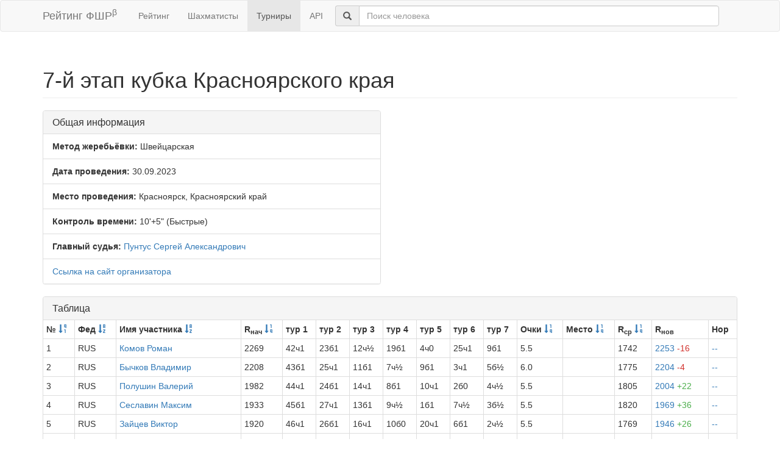

--- FILE ---
content_type: text/html; charset=utf-8
request_url: https://ratings.ruchess.ru/tournaments/152610
body_size: 9520
content:
<!DOCTYPE html>
<html>
<head>
  <title>7-й этап кубка Красноярского края | Рейтинг ФШР</title>
  <meta name="viewport" content="width=device-width, initial-scale=1.0">
  <script src="/assets/application-fcc530eb7d47d4ac5f28a283c7f4e3725306bbd8c3c77fabc110e84bb7d3eb84.js" debug="false"></script>
  <link rel="stylesheet" media="all" href="/assets/application-6c8c06e7db4781b2da805c1f99c7d494f0f6117293feface4fe38d70d363a981.css" />
</head>
<body>
  <script> (function (d, w, c) { (w[c] = w[c] || []).push(function() { try { w.yaCounter32641720 = new Ya.Metrika({ id:32641720, clickmap:true, trackLinks:true, accurateTrackBounce:true, webvisor:true }); } catch(e) { } }); var n = d.getElementsByTagName("script")[0], s = d.createElement("script"), f = function () { n.parentNode.insertBefore(s, n); }; s.type = "text/javascript"; s.async = true; s.src = "https://mc.yandex.ru/metrika/watch.js"; if (w.opera == "[object Opera]") { d.addEventListener("DOMContentLoaded", f, false); } else { f(); } })(document, window, "yandex_metrika_callbacks"); </script> <noscript><div><img src="https://mc.yandex.ru/watch/32641720" style="position:absolute; left:-9999px;" alt="" /></div></noscript>

<nav class="navbar navbar-default" role="navigation">
  <div class="container">
    <div class="navbar-header">
      <button type="button" class="navbar-toggle" data-toggle="collapse" data-target=".navbar-collapse">
        <span class="sr-only">Toggle navigation</span>
        <span class="icon-bar"></span>
        <span class="icon-bar"></span>
        <span class="icon-bar"></span>
      </button>
      <a href="/" class="navbar-brand">Рейтинг ФШР<sup>β</sup></a>
    </div>
    <div class="collapse navbar-collapse">
      <ul class="nav navbar-nav navbar-left" style="margin-left: 5px; margin-right: 5px;">
        <li><a href="/">Рейтинг</a></li>
        <li><a href="/people">Шахматисты</a></li>
        <li class="active"><a href="/tournaments">Турниры</a></li>
        <li><a href="/api">API</a></li>
      </ul>
      <div class="navbar-form">
        <div class="form-group" style="display:inline;">
          <div class="input-group" style="display:table;">
            <span class="input-group-addon" style="width:1%;"><span class="glyphicon glyphicon-search"></span></span>
            <input type="text" id="find-player" class="form-control" placeholder="Поиск человека">
          </div>
        </div>
      </div>
    </div>
  </div>
</nav>
<div class="container">
      <h1 class="page-header">7-й этап кубка Красноярского края</h1>
<div class="row">
  <div class="col-md-6">
    <div class="panel panel-default">
      <div class="panel-heading"><h3 class="panel-title">Общая информация</h3></div>
      <ul class="list-group">
            <li class="list-group-item"><strong>Метод жеребьёвки:</strong>
              Швейцарская
            </li>
        <li class="list-group-item">
          <strong>Дата проведения:</strong>
          30.09.2023
        </li>
          <li class="list-group-item">
            <strong>Место проведения:</strong> Красноярск, Красноярский край
          </li>
        <li class="list-group-item"><strong>Контроль времени:</strong> 10&#39;+5&quot;
          (Быстрые)
        </li>
        <li class="list-group-item"><strong>Главный судья:</strong> <a href="/people/219836">Пунтус Сергей Александрович</a></li>
            <li class="list-group-item"><a href="https://chesskrsk.ru/">Ссылка на сайт организатора</a></li>
      </ul>
    </div>
  </div>
</div>
<div class="row">
  <div class="col-md-12">
    <div class="panel panel-default">
      <div class="panel-heading">
        <h3 class="panel-title">Таблица</h3>
      </div>
      <table class="table table-bordered table-condensed"><thead><tr><th>№ <a href="/tournaments/152610?sdir=desc&amp;sort=start_num"><span class="glyphicon glyphicon-sort-by-order-alt" aria-hidden="true"></span></a></th><th>Фед <a href="/tournaments/152610?sort=federation"><span class="glyphicon glyphicon-sort-by-alphabet" aria-hidden="true"></span></a></th><th>Имя участника <a href="/tournaments/152610?sort=name"><span class="glyphicon glyphicon-sort-by-alphabet" aria-hidden="true"></span></a></th><th>R<sub>нач</sub> <a href="/tournaments/152610?sort=old_rating"><span class="glyphicon glyphicon-sort-by-order" aria-hidden="true"></span></a></th><th>тур 1</th><th>тур 2</th><th>тур 3</th><th>тур 4</th><th>тур 5</th><th>тур 6</th><th>тур 7</th><th>Очки <a href="/tournaments/152610?sort=score"><span class="glyphicon glyphicon-sort-by-order" aria-hidden="true"></span></a></th><th>Место <a href="/tournaments/152610?sort=place"><span class="glyphicon glyphicon-sort-by-order" aria-hidden="true"></span></a></th><th>R<sub>ср</sub> <a href="/tournaments/152610?sort=avg_rating"><span class="glyphicon glyphicon-sort-by-order" aria-hidden="true"></span></a></th><th>R<sub>нов</sub></th><th>Нор</th></tr></thead><tr><td>1</td><td>RUS</td><td><a href="/people/3429">Комов Роман</a></td><td>2269</td><td>42ч1</td><td>23б1</td><td>12ч½</td><td>19б1</td><td>4ч0</td><td>25ч1</td><td>9б1</td><td>5.5</td><td></td><td>1742</td><td><a href="/tournaments/152610/players/1" data-toggle="modal" data-target="#player_modal">2253 <span class="rating-delta rating-delta-dec">-16</span></a></td><td><a href="/tournaments/152610/players/1/rankdesc?deserved_rank=translation+missing%3A+ru.titles.short.false" data-toggle="modal" data-target="#player_modal">--</a></td></tr><tr><td>2</td><td>RUS</td><td><a href="/people/4025">Бычков Владимир</a></td><td>2208</td><td>43б1</td><td>25ч1</td><td>11б1</td><td>7ч½</td><td>9б1</td><td>3ч1</td><td>5б½</td><td>6.0</td><td></td><td>1775</td><td><a href="/tournaments/152610/players/2" data-toggle="modal" data-target="#player_modal">2204 <span class="rating-delta rating-delta-dec">-4</span></a></td><td><a href="/tournaments/152610/players/2/rankdesc?deserved_rank=translation+missing%3A+ru.titles.short.false" data-toggle="modal" data-target="#player_modal">--</a></td></tr><tr><td>3</td><td>RUS</td><td><a href="/people/185083">Полушин Валерий</a></td><td>1982</td><td>44ч1</td><td>24б1</td><td>14ч1</td><td>8б1</td><td>10ч1</td><td>2б0</td><td>4ч½</td><td>5.5</td><td></td><td>1805</td><td><a href="/tournaments/152610/players/3" data-toggle="modal" data-target="#player_modal">2004 <span class="rating-delta rating-delta-inc">+22</span></a></td><td><a href="/tournaments/152610/players/3/rankdesc?deserved_rank=translation+missing%3A+ru.titles.short.false" data-toggle="modal" data-target="#player_modal">--</a></td></tr><tr><td>4</td><td>RUS</td><td><a href="/people/2598">Сеславин Максим</a></td><td>1933</td><td>45б1</td><td>27ч1</td><td>13б1</td><td>9ч½</td><td>1б1</td><td>7ч½</td><td>3б½</td><td>5.5</td><td></td><td>1820</td><td><a href="/tournaments/152610/players/4" data-toggle="modal" data-target="#player_modal">1969 <span class="rating-delta rating-delta-inc">+36</span></a></td><td><a href="/tournaments/152610/players/4/rankdesc?deserved_rank=translation+missing%3A+ru.titles.short.false" data-toggle="modal" data-target="#player_modal">--</a></td></tr><tr><td>5</td><td>RUS</td><td><a href="/people/180155">Зайцев Виктор</a></td><td>1920</td><td>46ч1</td><td>26б1</td><td>16ч1</td><td>10б0</td><td>20ч1</td><td>6б1</td><td>2ч½</td><td>5.5</td><td></td><td>1769</td><td><a href="/tournaments/152610/players/5" data-toggle="modal" data-target="#player_modal">1946 <span class="rating-delta rating-delta-inc">+26</span></a></td><td><a href="/tournaments/152610/players/5/rankdesc?deserved_rank=translation+missing%3A+ru.titles.short.false" data-toggle="modal" data-target="#player_modal">--</a></td></tr><tr><td>6</td><td>RUS</td><td><a href="/people/34614">Потапенко Никита</a></td><td>1903</td><td>47б1</td><td>29ч0</td><td>43б1</td><td>27ч1</td><td>22б1</td><td>5ч0</td><td>17б0</td><td>4.0</td><td></td><td>1622</td><td><a href="/tournaments/152610/players/6" data-toggle="modal" data-target="#player_modal">1856 <span class="rating-delta rating-delta-dec">-47</span></a></td><td><a href="/tournaments/152610/players/6/rankdesc?deserved_rank=translation+missing%3A+ru.titles.short.false" data-toggle="modal" data-target="#player_modal">--</a></td></tr><tr><td>7</td><td>RUS</td><td><a href="/people/136287">Протасов Николай</a></td><td>1865</td><td>48ч1</td><td>30б1</td><td>20ч1</td><td>2б½</td><td>12ч1</td><td>4б½</td><td>10ч½</td><td>5.5</td><td></td><td>1810</td><td><a href="/tournaments/152610/players/7" data-toggle="modal" data-target="#player_modal">1913 <span class="rating-delta rating-delta-inc">+48</span></a></td><td><a href="/tournaments/152610/players/7/rankdesc?deserved_rank=translation+missing%3A+ru.titles.short.false" data-toggle="modal" data-target="#player_modal">--</a></td></tr><tr><td>8</td><td>RUS</td><td><a href="/people/3653">Крикунова Олеся</a></td><td>1854</td><td>49б1</td><td>31ч1</td><td>17б1</td><td>3ч0</td><td>23ч1</td><td>26б1</td><td>12ч½</td><td>5.5</td><td></td><td>1707</td><td><a href="/tournaments/152610/players/8" data-toggle="modal" data-target="#player_modal">1880 <span class="rating-delta rating-delta-inc">+26</span></a></td><td><a href="/tournaments/152610/players/8/rankdesc?deserved_rank=translation+missing%3A+ru.titles.short.false" data-toggle="modal" data-target="#player_modal">--</a></td></tr><tr><td>9</td><td>RUS</td><td><a href="/people/181841">Дунаев Дмитрий</a></td><td>1824</td><td>50ч1</td><td>32б1</td><td>22ч1</td><td>4б½</td><td>2ч0</td><td>36б1</td><td>1ч0</td><td>4.5</td><td></td><td>1792</td><td><a href="/tournaments/152610/players/9" data-toggle="modal" data-target="#player_modal">1844 <span class="rating-delta rating-delta-inc">+20</span></a></td><td><a href="/tournaments/152610/players/9/rankdesc?deserved_rank=translation+missing%3A+ru.titles.short.false" data-toggle="modal" data-target="#player_modal">--</a></td></tr><tr><td>10</td><td>RUS</td><td><a href="/people/52717">Котелевский Андрей</a></td><td>1824</td><td>51б1</td><td>33ч1</td><td>29б1</td><td>5ч1</td><td>3б0</td><td>11ч1</td><td>7б½</td><td>5.5</td><td></td><td>1725</td><td><a href="/tournaments/152610/players/10" data-toggle="modal" data-target="#player_modal">1863 <span class="rating-delta rating-delta-inc">+39</span></a></td><td><a href="/tournaments/152610/players/10/rankdesc?deserved_rank=translation+missing%3A+ru.titles.short.false" data-toggle="modal" data-target="#player_modal">--</a></td></tr><tr><td>11</td><td>RUS</td><td><a href="/people/133909">Пьянков Иван</a></td><td>1777</td><td>52ч1</td><td>34б1</td><td>2ч0</td><td>29б1</td><td>24ч1</td><td>10б0</td><td>22ч1</td><td>5.0</td><td></td><td>1694</td><td><a href="/tournaments/152610/players/11" data-toggle="modal" data-target="#player_modal">1802 <span class="rating-delta rating-delta-inc">+25</span></a></td><td><a href="/tournaments/152610/players/11/rankdesc?deserved_rank=translation+missing%3A+ru.titles.short.false" data-toggle="modal" data-target="#player_modal">--</a></td></tr><tr><td>12</td><td>RUS</td><td><a href="/people/20380">Лукьянов Савелий</a></td><td>1994</td><td>53б1</td><td>35ч1</td><td>1б½</td><td>41ч1</td><td>7б0</td><td>19ч1</td><td>8б½</td><td>5.0</td><td></td><td>1721</td><td><a href="/tournaments/152610/players/12" data-toggle="modal" data-target="#player_modal">1990 <span class="rating-delta rating-delta-dec">-4</span></a></td><td><a href="/tournaments/152610/players/12/rankdesc?deserved_rank=translation+missing%3A+ru.titles.short.false" data-toggle="modal" data-target="#player_modal">--</a></td></tr><tr><td>13</td><td>RUS</td><td><a href="/people/3488">Мартынова Анастасия</a></td><td>1759</td><td>54ч1</td><td>38б1</td><td>4ч0</td><td>31б1</td><td>26ч0</td><td>34б1</td><td>24ч0</td><td>4.0</td><td></td><td>1599</td><td><a href="/tournaments/152610/players/13" data-toggle="modal" data-target="#player_modal">1729 <span class="rating-delta rating-delta-dec">-30</span></a></td><td><a href="/tournaments/152610/players/13/rankdesc?deserved_rank=translation+missing%3A+ru.titles.short.false" data-toggle="modal" data-target="#player_modal">--</a></td></tr><tr><td>14</td><td>RUS</td><td><a href="/people/329245">Болдухов Константин</a></td><td>1745</td><td>55б1</td><td>37ч1</td><td>3б0</td><td>33ч½</td><td>41б0</td><td>63ч1</td><td>51б0</td><td>3.5</td><td></td><td>1505</td><td><a href="/tournaments/152610/players/14" data-toggle="modal" data-target="#player_modal">1681 <span class="rating-delta rating-delta-dec">-64</span></a></td><td><a href="/tournaments/152610/players/14/rankdesc?deserved_rank=translation+missing%3A+ru.titles.short.false" data-toggle="modal" data-target="#player_modal">--</a></td></tr><tr><td>15</td><td>RUS</td><td><a href="/people/5097">Мирошниченко Григорий</a></td><td>1740</td><td>56ч0</td><td>60б1</td><td>40ч1</td><td>34б0</td><td>44ч1</td><td>46б1</td><td>26ч1</td><td>5.0</td><td></td><td>1459</td><td><a href="/tournaments/152610/players/15" data-toggle="modal" data-target="#player_modal">1713 <span class="rating-delta rating-delta-dec">-27</span></a></td><td><a href="/tournaments/152610/players/15/rankdesc?deserved_rank=translation+missing%3A+ru.titles.short.false" data-toggle="modal" data-target="#player_modal">--</a></td></tr><tr><td>16</td><td>RUS</td><td><a href="/people/140153">Власова Виктория</a></td><td>1708</td><td>57б1</td><td>39ч1</td><td>5б0</td><td>35ч1</td><td>25б0</td><td>41ч1</td><td>23б1</td><td>5.0</td><td></td><td>1578</td><td><a href="/tournaments/152610/players/16" data-toggle="modal" data-target="#player_modal">1722 <span class="rating-delta rating-delta-inc">+14</span></a></td><td><a href="/tournaments/152610/players/16/rankdesc?deserved_rank=translation+missing%3A+ru.titles.short.false" data-toggle="modal" data-target="#player_modal">--</a></td></tr><tr><td>17</td><td></td><td><a href="/people/263417">Турусин Сергей</a></td><td>1704</td><td>58ч1</td><td>40б1</td><td>8ч0</td><td>36б½</td><td>34ч1</td><td>18б1</td><td>6ч1</td><td>5.5</td><td></td><td>1622</td><td><a href="/tournaments/152610/players/17" data-toggle="modal" data-target="#player_modal">1751 <span class="rating-delta rating-delta-inc">+47</span></a></td><td><a href="/tournaments/152610/players/17/rankdesc?deserved_rank=translation+missing%3A+ru.titles.short.false" data-toggle="modal" data-target="#player_modal">--</a></td></tr><tr><td>18</td><td>RUS</td><td><a href="/people/228598">Лукьянов Родион</a></td><td>1702</td><td>59б1</td><td>41ч½</td><td>19б0</td><td>79ч1</td><td>33б1</td><td>17ч0</td><td>80б1</td><td>4.5</td><td></td><td>1395</td><td><a href="/tournaments/152610/players/18" data-toggle="modal" data-target="#player_modal">1676 <span class="rating-delta rating-delta-dec">-26</span></a></td><td><a href="/tournaments/152610/players/18/rankdesc?deserved_rank=translation+missing%3A+ru.titles.short.false" data-toggle="modal" data-target="#player_modal">--</a></td></tr><tr><td>19</td><td>RUS</td><td><a href="/people/181814">Леготин Алексей</a></td><td>1698</td><td>60ч½</td><td>28б1</td><td>18ч1</td><td>1ч0</td><td>81б1</td><td>12б0</td><td>36ч1</td><td>4.5</td><td></td><td>1631</td><td><a href="/tournaments/152610/players/19" data-toggle="modal" data-target="#player_modal">1719 <span class="rating-delta rating-delta-inc">+21</span></a></td><td><a href="/tournaments/152610/players/19/rankdesc?deserved_rank=translation+missing%3A+ru.titles.short.false" data-toggle="modal" data-target="#player_modal">--</a></td></tr><tr><td>20</td><td>RUS</td><td><a href="/people/8316">Заборовский Максим</a></td><td>1697</td><td>61б1</td><td>69ч1</td><td>7б0</td><td>37ч1</td><td>5б0</td><td>31ч1</td><td>25б0</td><td>4.0</td><td></td><td>1568</td><td><a href="/tournaments/152610/players/20" data-toggle="modal" data-target="#player_modal">1685 <span class="rating-delta rating-delta-dec">-12</span></a></td><td><a href="/tournaments/152610/players/20/rankdesc?deserved_rank=translation+missing%3A+ru.titles.short.false" data-toggle="modal" data-target="#player_modal">--</a></td></tr><tr><td>21</td><td>RUS</td><td><a href="/people/370440">Цыгура Максим</a></td><td>1690</td><td>62ч1</td><td>56б0</td><td>42ч½</td><td>54б1</td><td>36ч0</td><td>40б1</td><td>45ч1</td><td>4.5</td><td></td><td>1418</td><td><a href="/tournaments/152610/players/21" data-toggle="modal" data-target="#player_modal">1646 <span class="rating-delta rating-delta-dec">-44</span></a></td><td><a href="/tournaments/152610/players/21/rankdesc?deserved_rank=translation+missing%3A+ru.titles.short.false" data-toggle="modal" data-target="#player_modal">--</a></td></tr><tr><td>22</td><td>RUS</td><td><a href="/people/180162">Крупенько Полина</a></td><td>1668</td><td>63б1</td><td>77ч1</td><td>9б0</td><td>39ч1</td><td>6ч0</td><td>48б1</td><td>11б0</td><td>4.0</td><td></td><td>1529</td><td><a href="/tournaments/152610/players/22" data-toggle="modal" data-target="#player_modal">1660 <span class="rating-delta rating-delta-dec">-8</span></a></td><td><a href="/tournaments/152610/players/22/rankdesc?deserved_rank=translation+missing%3A+ru.titles.short.false" data-toggle="modal" data-target="#player_modal">--</a></td></tr><tr><td>23</td><td>RUS</td><td><a href="/people/27551">Сат Кайгал-оол</a></td><td>1663</td><td>64ч1</td><td>1ч0</td><td>45б1</td><td>51ч1</td><td>8б0</td><td>70б1</td><td>16ч0</td><td>4.0</td><td></td><td>1581</td><td><a href="/tournaments/152610/players/23" data-toggle="modal" data-target="#player_modal">1655 <span class="rating-delta rating-delta-dec">-8</span></a></td><td><a href="/tournaments/152610/players/23/rankdesc?deserved_rank=translation+missing%3A+ru.titles.short.false" data-toggle="modal" data-target="#player_modal">--</a></td></tr><tr><td>24</td><td>RUS</td><td><a href="/people/6152">Дунаевская Алиса</a></td><td>1639</td><td>65б1</td><td>3ч0</td><td>47б1</td><td>53ч1</td><td>11б0</td><td>39ч1</td><td>13б1</td><td>5.0</td><td></td><td>1584</td><td><a href="/tournaments/152610/players/24" data-toggle="modal" data-target="#player_modal">1676 <span class="rating-delta rating-delta-inc">+37</span></a></td><td><a href="/tournaments/152610/players/24/rankdesc?deserved_rank=translation+missing%3A+ru.titles.short.false" data-toggle="modal" data-target="#player_modal">--</a></td></tr><tr><td>25</td><td>RUS</td><td><a href="/people/203918">Толченицын Николай</a></td><td>1628</td><td>66ч1</td><td>2б0</td><td>44ч1</td><td>56б1</td><td>16ч1</td><td>1б0</td><td>20ч1</td><td>5.0</td><td></td><td>1706</td><td><a href="/tournaments/152610/players/25" data-toggle="modal" data-target="#player_modal">1683 <span class="rating-delta rating-delta-inc">+55</span></a></td><td><a href="/tournaments/152610/players/25/rankdesc?deserved_rank=translation+missing%3A+ru.titles.short.false" data-toggle="modal" data-target="#player_modal">--</a></td></tr><tr><td>26</td><td>RUS</td><td><a href="/people/217440">Амбарян Андрей</a></td><td>1616</td><td>67б1</td><td>5ч0</td><td>49б1</td><td>61ч1</td><td>13б1</td><td>8ч0</td><td>15б0</td><td>4.0</td><td></td><td>1605</td><td><a href="/tournaments/152610/players/26" data-toggle="modal" data-target="#player_modal">1633 <span class="rating-delta rating-delta-inc">+17</span></a></td><td><a href="/tournaments/152610/players/26/rankdesc?deserved_rank=translation+missing%3A+ru.titles.short.false" data-toggle="modal" data-target="#player_modal">--</a></td></tr><tr><td>27</td><td>RUS</td><td><a href="/people/90926">Шабунина Надежда</a></td><td>1611</td><td>68ч1</td><td>4б0</td><td>46ч1</td><td>6б0</td><td>45ч½</td><td>42б1</td><td>54ч½</td><td>4.0</td><td></td><td>1532</td><td><a href="/tournaments/152610/players/27" data-toggle="modal" data-target="#player_modal">1605 <span class="rating-delta rating-delta-dec">-6</span></a></td><td><a href="/tournaments/152610/players/27/rankdesc?deserved_rank=translation+missing%3A+ru.titles.short.false" data-toggle="modal" data-target="#player_modal">--</a></td></tr><tr><td>28</td><td>RUS</td><td><a href="/people/226063">Кайгородов Никита</a></td><td>1609</td><td>69б0</td><td>19ч0</td><td>71б1</td><td>52ч1</td><td>49б1</td><td>51ч0</td><td>44б1</td><td>4.0</td><td></td><td>1374</td><td><a href="/tournaments/152610/players/28" data-toggle="modal" data-target="#player_modal">1564 <span class="rating-delta rating-delta-dec">-45</span></a></td><td><a href="/tournaments/152610/players/28/rankdesc?deserved_rank=translation+missing%3A+ru.titles.short.false" data-toggle="modal" data-target="#player_modal">--</a></td></tr><tr><td>29</td><td>RUS</td><td><a href="/people/196585">Фахрутдинов Руслан</a></td><td>1593</td><td>70ч1</td><td>6б1</td><td>10ч0</td><td>11ч0</td><td>51б0</td><td>56б1</td><td>46ч1</td><td>4.0</td><td></td><td>1547</td><td><a href="/tournaments/152610/players/29" data-toggle="modal" data-target="#player_modal">1601 <span class="rating-delta rating-delta-inc">+8</span></a></td><td><a href="/tournaments/152610/players/29/rankdesc?deserved_rank=translation+missing%3A+ru.titles.short.false" data-toggle="modal" data-target="#player_modal">--</a></td></tr><tr><td>30</td><td>RUS</td><td><a href="/people/308463">Постольский Александр</a></td><td>1590</td><td>71б1</td><td>7ч0</td><td>51б0</td><td>55ч1</td><td>53б1</td><td>80ч½</td><td>41б1</td><td>4.5</td><td></td><td>1374</td><td><a href="/tournaments/152610/players/30" data-toggle="modal" data-target="#player_modal">1570 <span class="rating-delta rating-delta-dec">-20</span></a></td><td><a href="/tournaments/152610/players/30/rankdesc?deserved_rank=translation+missing%3A+ru.titles.short.false" data-toggle="modal" data-target="#player_modal">--</a></td></tr><tr><td>31</td><td>RUS</td><td><a href="/people/350681">Сорокин Андрей</a></td><td>1587</td><td>72ч1</td><td>8б0</td><td>48ч1</td><td>13ч0</td><td>61б1</td><td>20б0</td><td>50ч1</td><td>4.0</td><td></td><td>1511</td><td><a href="/tournaments/152610/players/31" data-toggle="modal" data-target="#player_modal">1585 <span class="rating-delta rating-delta-dec">-2</span></a></td><td><a href="/tournaments/152610/players/31/rankdesc?deserved_rank=translation+missing%3A+ru.titles.short.false" data-toggle="modal" data-target="#player_modal">--</a></td></tr><tr><td>32</td><td>RUS</td><td><a href="/people/106835">Брейнер Валерий</a></td><td>1568</td><td>73б1</td><td>9ч0</td><td>53б0</td><td>57ч1</td><td>80б0</td><td>61ч1</td><td>49б1</td><td>4.0</td><td></td><td>1340</td><td><a href="/tournaments/152610/players/32" data-toggle="modal" data-target="#player_modal">1525 <span class="rating-delta rating-delta-dec">-43</span></a></td><td><a href="/tournaments/152610/players/32/rankdesc?deserved_rank=translation+missing%3A+ru.titles.short.false" data-toggle="modal" data-target="#player_modal">--</a></td></tr><tr><td>33</td><td>RUS</td><td><a href="/people/180612">Новгородцева Полина</a></td><td>1555</td><td>74ч1</td><td>10б0</td><td>50ч1</td><td>14б½</td><td>18ч0</td><td>54б0</td><td>70ч1</td><td>3.5</td><td></td><td>1472</td><td><a href="/tournaments/152610/players/33" data-toggle="modal" data-target="#player_modal">1535 <span class="rating-delta rating-delta-dec">-20</span></a></td><td><a href="/tournaments/152610/players/33/rankdesc?deserved_rank=translation+missing%3A+ru.titles.short.false" data-toggle="modal" data-target="#player_modal">--</a></td></tr><tr><td>34</td><td>RUS</td><td><a href="/people/310143">Тарадаев Егор</a></td><td>1545</td><td>75б1</td><td>11ч0</td><td>55б1</td><td>15ч1</td><td>17б0</td><td>13ч0</td><td>52б1</td><td>4.0</td><td></td><td>1541</td><td><a href="/tournaments/152610/players/34" data-toggle="modal" data-target="#player_modal">1571 <span class="rating-delta rating-delta-inc">+26</span></a></td><td><a href="/tournaments/152610/players/34/rankdesc?deserved_rank=translation+missing%3A+ru.titles.short.false" data-toggle="modal" data-target="#player_modal">--</a></td></tr><tr><td>35</td><td>RUS</td><td><a href="/people/250829">Саядян Тимур</a></td><td>1516</td><td>76ч1</td><td>12б0</td><td>52ч1</td><td>16б0</td><td>46ч0</td><td>62б0</td><td>61ч1</td><td>3.0</td><td></td><td>1446</td><td><a href="/tournaments/152610/players/35" data-toggle="modal" data-target="#player_modal">1472 <span class="rating-delta rating-delta-dec">-44</span></a></td><td><a href="/tournaments/152610/players/35/rankdesc?deserved_rank=translation+missing%3A+ru.titles.short.false" data-toggle="modal" data-target="#player_modal">--</a></td></tr><tr><td>36</td><td>RUS</td><td><a href="/people/4247">Айферт Владимир</a></td><td>1506</td><td>77б0</td><td>62ч1</td><td>57б1</td><td>17ч½</td><td>21б1</td><td>9ч0</td><td>19б0</td><td>3.5</td><td></td><td>1511</td><td><a href="/tournaments/152610/players/36" data-toggle="modal" data-target="#player_modal">1516 <span class="rating-delta rating-delta-inc">+10</span></a></td><td><a href="/tournaments/152610/players/36/rankdesc?deserved_rank=translation+missing%3A+ru.titles.short.false" data-toggle="modal" data-target="#player_modal">--</a></td></tr><tr><td>37</td><td>RUS</td><td><a href="/people/183517">Гришко Николай</a></td><td>1500</td><td>78ч1</td><td>14б0</td><td>59ч1</td><td>20б0</td><td>48ч0</td><td>64б1</td><td>62ч½</td><td>3.5</td><td></td><td>1398</td><td><a href="/tournaments/152610/players/37" data-toggle="modal" data-target="#player_modal">1471 <span class="rating-delta rating-delta-dec">-29</span></a></td><td><a href="/tournaments/152610/players/37/rankdesc?deserved_rank=translation+missing%3A+ru.titles.short.false" data-toggle="modal" data-target="#player_modal">--</a></td></tr><tr><td>38</td><td>RUS</td><td><a href="/people/190060">Рудь Владимир</a></td><td>1491</td><td>79б1</td><td>13ч0</td><td>61б0</td><td>59б½</td><td>54ч0</td><td>60ч0</td><td>67б1</td><td>2.5</td><td></td><td>1340</td><td><a href="/tournaments/152610/players/38" data-toggle="modal" data-target="#player_modal">1404 <span class="rating-delta rating-delta-dec">-87</span></a></td><td><a href="/tournaments/152610/players/38/rankdesc?deserved_rank=translation+missing%3A+ru.titles.short.false" data-toggle="modal" data-target="#player_modal">--</a></td></tr><tr><td>39</td><td></td><td><a href="/people/425278">Лопатик Владимир</a></td><td>1495</td><td>80ч1</td><td>16б0</td><td>69ч1</td><td>22б0</td><td>56ч1</td><td>24б0</td><td>48ч1</td><td>4.0</td><td></td><td>1424</td><td><a href="/tournaments/152610/players/39" data-toggle="modal" data-target="#player_modal">1500 <span class="rating-delta rating-delta-inc">+5</span></a></td><td><a href="/tournaments/152610/players/39/rankdesc?deserved_rank=translation+missing%3A+ru.titles.short.false" data-toggle="modal" data-target="#player_modal">--</a></td></tr><tr><td>40</td><td>RUS</td><td><a href="/people/106843">Мосин Геннадий</a></td><td>1491</td><td>81б1</td><td>17ч0</td><td>15б0</td><td>63ч½</td><td>60б1</td><td>21ч0</td><td>59б1</td><td>3.5</td><td></td><td>1443</td><td><a href="/tournaments/152610/players/40" data-toggle="modal" data-target="#player_modal">1481 <span class="rating-delta rating-delta-dec">-10</span></a></td><td><a href="/tournaments/152610/players/40/rankdesc?deserved_rank=translation+missing%3A+ru.titles.short.false" data-toggle="modal" data-target="#player_modal">--</a></td></tr><tr><td>41</td><td>RUS</td><td><a href="/people/248027">Паршуков Степан</a></td><td>1464</td><td>82ч1</td><td>18б½</td><td>56ч1</td><td>12б0</td><td>14ч1</td><td>16б0</td><td>30ч0</td><td>3.5</td><td></td><td>1586</td><td><a href="/tournaments/152610/players/41" data-toggle="modal" data-target="#player_modal">1503 <span class="rating-delta rating-delta-inc">+39</span></a></td><td><a href="/tournaments/152610/players/41/rankdesc?deserved_rank=translation+missing%3A+ru.titles.short.false" data-toggle="modal" data-target="#player_modal">--</a></td></tr><tr><td>42</td><td>RUS</td><td><a href="/people/241884">Матонин Вячеслав</a></td><td>1452</td><td>1б0</td><td>63ч1</td><td>21б½</td><td>81ч0</td><td>79б1</td><td>27ч0</td><td>60б1</td><td>3.5</td><td></td><td>1456</td><td><a href="/tournaments/152610/players/42" data-toggle="modal" data-target="#player_modal">1440 <span class="rating-delta rating-delta-dec">-12</span></a></td><td><a href="/tournaments/152610/players/42/rankdesc?deserved_rank=translation+missing%3A+ru.titles.short.false" data-toggle="modal" data-target="#player_modal">--</a></td></tr><tr><td>43</td><td>RUS</td><td><a href="/people/180758">Вишнеев Юрий</a></td><td>1431</td><td>2ч0</td><td>64б1</td><td>6ч0</td><td>66б1</td><td>70ч0</td><td>69б½</td><td>81ч0</td><td>2.5</td><td></td><td>1424</td><td><a href="/tournaments/152610/players/43" data-toggle="modal" data-target="#player_modal">1365 <span class="rating-delta rating-delta-dec">-66</span></a></td><td><a href="/tournaments/152610/players/43/rankdesc?deserved_rank=translation+missing%3A+ru.titles.short.false" data-toggle="modal" data-target="#player_modal">--</a></td></tr><tr><td>44</td><td>RUS</td><td><a href="/people/462262">Алешечкин Михаил</a></td><td>1431</td><td>3б0</td><td>65ч1</td><td>25б0</td><td>64ч1</td><td>15б0</td><td>53ч1</td><td>28ч0</td><td>3.0</td><td></td><td>1554</td><td><a href="/tournaments/152610/players/44" data-toggle="modal" data-target="#player_modal">1441 <span class="rating-delta rating-delta-inc">+10</span></a></td><td><a href="/tournaments/152610/players/44/rankdesc?deserved_rank=translation+missing%3A+ru.titles.short.false" data-toggle="modal" data-target="#player_modal">--</a></td></tr><tr><td>45</td><td>RUS</td><td><a href="/people/346184">Морозов Валентин</a></td><td>1432</td><td>4ч0</td><td>66б1</td><td>23ч0</td><td>69б1</td><td>27б½</td><td>81ч1</td><td>21б0</td><td>3.5</td><td></td><td>1476</td><td><a href="/tournaments/152610/players/45" data-toggle="modal" data-target="#player_modal">1444 <span class="rating-delta rating-delta-inc">+12</span></a></td><td><a href="/tournaments/152610/players/45/rankdesc?deserved_rank=translation+missing%3A+ru.titles.short.false" data-toggle="modal" data-target="#player_modal">--</a></td></tr><tr><td>46</td><td>RUS</td><td><a href="/people/213271">Мурзин Сергей</a></td><td>1426</td><td>5б0</td><td>67ч1</td><td>27б0</td><td>65ч1</td><td>35б1</td><td>15ч0</td><td>29б0</td><td>3.0</td><td></td><td>1557</td><td><a href="/tournaments/152610/players/46" data-toggle="modal" data-target="#player_modal">1443 <span class="rating-delta rating-delta-inc">+17</span></a></td><td><a href="/tournaments/152610/players/46/rankdesc?deserved_rank=translation+missing%3A+ru.titles.short.false" data-toggle="modal" data-target="#player_modal">--</a></td></tr><tr><td>47</td><td></td><td><a href="/people/396961">Синельников Ярослав</a></td><td>1426</td><td>6ч0</td><td>68б1</td><td>24ч0</td><td>70б0</td><td>66ч0</td><td>73б1</td><td>64ч-</td><td>2.0</td><td></td><td>1380</td><td><a href="/tournaments/152610/players/47" data-toggle="modal" data-target="#player_modal">1366 <span class="rating-delta rating-delta-dec">-60</span></a></td><td><a href="/tournaments/152610/players/47/rankdesc?deserved_rank=translation+missing%3A+ru.titles.short.false" data-toggle="modal" data-target="#player_modal">--</a></td></tr><tr><td>48</td><td>RUS</td><td><a href="/people/196565">Влизко Максим</a></td><td>1421</td><td>7б0</td><td>71ч1</td><td>31б0</td><td>77ч1</td><td>37б1</td><td>22ч0</td><td>39б0</td><td>3.0</td><td></td><td>1467</td><td><a href="/tournaments/152610/players/48" data-toggle="modal" data-target="#player_modal">1417 <span class="rating-delta rating-delta-dec">-4</span></a></td><td><a href="/tournaments/152610/players/48/rankdesc?deserved_rank=translation+missing%3A+ru.titles.short.false" data-toggle="modal" data-target="#player_modal">--</a></td></tr><tr><td>49</td><td>RUS</td><td><a href="/people/310144">Шамбазова Мария</a></td><td>1403</td><td>8ч0</td><td>70б1</td><td>26ч0</td><td>72б1</td><td>28ч0</td><td>66б1</td><td>32ч0</td><td>3.0</td><td></td><td>1460</td><td><a href="/tournaments/152610/players/49" data-toggle="modal" data-target="#player_modal">1398 <span class="rating-delta rating-delta-dec">-5</span></a></td><td><a href="/tournaments/152610/players/49/rankdesc?deserved_rank=translation+missing%3A+ru.titles.short.false" data-toggle="modal" data-target="#player_modal">--</a></td></tr><tr><td>50</td><td></td><td><a href="/people/402771">Лебедева Ксения</a></td><td>1389</td><td>9б0</td><td>73ч1</td><td>33б0</td><td>80ч0</td><td>67б1</td><td>65ч1</td><td>31б0</td><td>3.0</td><td></td><td>1370</td><td><a href="/tournaments/152610/players/50" data-toggle="modal" data-target="#player_modal">1355 <span class="rating-delta rating-delta-dec">-34</span></a></td><td><a href="/tournaments/152610/players/50/rankdesc?deserved_rank=translation+missing%3A+ru.titles.short.false" data-toggle="modal" data-target="#player_modal">--</a></td></tr><tr><td>51</td><td>RUS</td><td><a href="/people/185105">Дьяков Савелий</a></td><td>1383</td><td>10ч0</td><td>72б1</td><td>30ч1</td><td>23б0</td><td>29ч1</td><td>28б1</td><td>14ч1</td><td>5.0</td><td></td><td>1596</td><td><a href="/tournaments/152610/players/51" data-toggle="modal" data-target="#player_modal">1543 <span class="rating-delta rating-delta-inc">+160</span></a></td><td><a href="/tournaments/152610/players/51/rankdesc?deserved_rank=translation+missing%3A+ru.titles.short.false" data-toggle="modal" data-target="#player_modal">--</a></td></tr><tr><td>52</td><td></td><td><a href="/people/360502">Савинкин Егор</a></td><td>1384</td><td>11б0</td><td>75ч1</td><td>35б0</td><td>28б0</td><td>68ч1</td><td>72б1</td><td>34ч0</td><td>3.0</td><td></td><td>1407</td><td><a href="/tournaments/152610/players/52" data-toggle="modal" data-target="#player_modal">1368 <span class="rating-delta rating-delta-dec">-16</span></a></td><td><a href="/tournaments/152610/players/52/rankdesc?deserved_rank=translation+missing%3A+ru.titles.short.false" data-toggle="modal" data-target="#player_modal">--</a></td></tr><tr><td>53</td><td>RUS</td><td><a href="/people/221349">Прудников Ярослав</a></td><td>1383</td><td>12ч0</td><td>74б1</td><td>32ч1</td><td>24б0</td><td>30ч0</td><td>44б0</td><td>66ч1</td><td>3.0</td><td></td><td>1514</td><td><a href="/tournaments/152610/players/53" data-toggle="modal" data-target="#player_modal">1399 <span class="rating-delta rating-delta-inc">+16</span></a></td><td><a href="/tournaments/152610/players/53/rankdesc?deserved_rank=translation+missing%3A+ru.titles.short.false" data-toggle="modal" data-target="#player_modal">--</a></td></tr><tr><td>54</td><td>RUS</td><td><a href="/people/34579">Борчанинов Анатолий</a></td><td>1379</td><td>13б0</td><td>79ч½</td><td>77б1</td><td>21ч0</td><td>38б1</td><td>33ч1</td><td>27б½</td><td>4.0</td><td></td><td>1444</td><td><a href="/tournaments/152610/players/54" data-toggle="modal" data-target="#player_modal">1435 <span class="rating-delta rating-delta-inc">+56</span></a></td><td><a href="/tournaments/152610/players/54/rankdesc?deserved_rank=translation+missing%3A+ru.titles.short.false" data-toggle="modal" data-target="#player_modal">--</a></td></tr><tr><td>55</td><td></td><td><a href="/people/364035">Чуб Артём</a></td><td>1370</td><td>14ч0</td><td>76б1</td><td>34ч0</td><td>30б0</td><td>69ч0</td><td>78б1</td><td>72ч½</td><td>2.5</td><td></td><td>1314</td><td><a href="/tournaments/152610/players/55" data-toggle="modal" data-target="#player_modal">1299 <span class="rating-delta rating-delta-dec">-71</span></a></td><td><a href="/tournaments/152610/players/55/rankdesc?deserved_rank=translation+missing%3A+ru.titles.short.false" data-toggle="modal" data-target="#player_modal">--</a></td></tr><tr><td>56</td><td>RUS</td><td><a href="/people/73725">Островский Виктор</a></td><td>1362</td><td>15б1</td><td>21ч1</td><td>41б0</td><td>25ч0</td><td>39б0</td><td>29ч0</td><td>74б1</td><td>3.0</td><td></td><td>1531</td><td><a href="/tournaments/152610/players/56" data-toggle="modal" data-target="#player_modal">1407 <span class="rating-delta rating-delta-inc">+45</span></a></td><td><a href="/tournaments/152610/players/56/rankdesc?deserved_rank=translation+missing%3A+ru.titles.short.false" data-toggle="modal" data-target="#player_modal">--</a></td></tr><tr><td>57</td><td></td><td><a href="/people/439842">Лукашов Феликс</a></td><td>1357</td><td>16ч0</td><td>78б1</td><td>36ч0</td><td>32б0</td><td>72ч0</td><td>68б1</td><td>77ч1</td><td>3.0</td><td></td><td>1304</td><td><a href="/tournaments/152610/players/57" data-toggle="modal" data-target="#player_modal">1312 <span class="rating-delta rating-delta-dec">-45</span></a></td><td><a href="/tournaments/152610/players/57/rankdesc?deserved_rank=translation+missing%3A+ru.titles.short.false" data-toggle="modal" data-target="#player_modal">--</a></td></tr><tr><td>58</td><td></td><td><a href="/people/406177">Краснопеева Вероника</a></td><td>1354</td><td>17б0</td><td>81ч½</td><td>79б0</td><td>67ч0</td><td>71б1</td><td>74ч½</td><td>82б1</td><td>3.0</td><td></td><td>1173</td><td><a href="/tournaments/152610/players/58" data-toggle="modal" data-target="#player_modal">1255 <span class="rating-delta rating-delta-dec">-99</span></a></td><td><a href="/tournaments/152610/players/58/rankdesc?deserved_rank=translation+missing%3A+ru.titles.short.false" data-toggle="modal" data-target="#player_modal">--</a></td></tr><tr><td>59</td><td>RUS</td><td><a href="/people/344185">Алексанян Гарегин</a></td><td>1347</td><td>18ч0</td><td>80б1</td><td>37б0</td><td>38ч½</td><td>63б0</td><td>79ч+</td><td>40ч0</td><td>2.5</td><td></td><td>1411</td><td><a href="/tournaments/152610/players/59" data-toggle="modal" data-target="#player_modal">1298 <span class="rating-delta rating-delta-dec">-49</span></a></td><td><a href="/tournaments/152610/players/59/rankdesc?deserved_rank=translation+missing%3A+ru.titles.short.false" data-toggle="modal" data-target="#player_modal">--</a></td></tr><tr><td>60</td><td></td><td><a href="/people/480113">Боровик Никита</a></td><td>1339</td><td>19б½</td><td>15ч0</td><td>81б0</td><td>78б1</td><td>40ч0</td><td>38б1</td><td>42ч0</td><td>2.5</td><td></td><td>1410</td><td><a href="/tournaments/152610/players/60" data-toggle="modal" data-target="#player_modal">1320 <span class="rating-delta rating-delta-dec">-19</span></a></td><td><a href="/tournaments/152610/players/60/rankdesc?deserved_rank=translation+missing%3A+ru.titles.short.false" data-toggle="modal" data-target="#player_modal">--</a></td></tr><tr><td>61</td><td>RUS</td><td><a href="/people/185085">Алексеев Николай</a></td><td>1307</td><td>20ч0</td><td>82б1</td><td>38ч1</td><td>26б0</td><td>31ч0</td><td>32б0</td><td>35б0</td><td>2.0</td><td></td><td>1496</td><td><a href="/tournaments/152610/players/61" data-toggle="modal" data-target="#player_modal">1311 <span class="rating-delta rating-delta-inc">+4</span></a></td><td><a href="/tournaments/152610/players/61/rankdesc?deserved_rank=translation+missing%3A+ru.titles.short.false" data-toggle="modal" data-target="#player_modal">--</a></td></tr><tr><td>62</td><td>RUS</td><td><a href="/people/221348">Лосева Надежда</a></td><td>1306</td><td>21б0</td><td>36б0</td><td>72ч0</td><td>75ч1</td><td>73б1</td><td>35ч1</td><td>37б½</td><td>3.5</td><td></td><td>1360</td><td><a href="/tournaments/152610/players/62" data-toggle="modal" data-target="#player_modal">1327 <span class="rating-delta rating-delta-inc">+21</span></a></td><td><a href="/tournaments/152610/players/62/rankdesc?deserved_rank=translation+missing%3A+ru.titles.short.false" data-toggle="modal" data-target="#player_modal">--</a></td></tr><tr><td>63</td><td></td><td><a href="/people/472889">Беляев Георгий</a></td><td>1281</td><td>22ч0</td><td>42б0</td><td>74ч1</td><td>40б½</td><td>59ч1</td><td>14б0</td><td>69ч0</td><td>2.5</td><td></td><td>1425</td><td><a href="/tournaments/152610/players/63" data-toggle="modal" data-target="#player_modal">1283 <span class="rating-delta rating-delta-inc">+2</span></a></td><td><a href="/tournaments/152610/players/63/rankdesc?deserved_rank=translation+missing%3A+ru.titles.short.false" data-toggle="modal" data-target="#player_modal">--</a></td></tr><tr><td>64</td><td>RUS</td><td><a href="/people/90908">Потапенко Виктор</a></td><td>1267</td><td>23б0</td><td>43ч0</td><td>73б1</td><td>44б0</td><td>77ч1</td><td>37ч0</td><td>47б+</td><td>3.0</td><td></td><td>1356</td><td><a href="/tournaments/152610/players/64" data-toggle="modal" data-target="#player_modal">1248 <span class="rating-delta rating-delta-dec">-19</span></a></td><td><a href="/tournaments/152610/players/64/rankdesc?deserved_rank=translation+missing%3A+ru.titles.short.false" data-toggle="modal" data-target="#player_modal">--</a></td></tr><tr><td>65</td><td>RUS</td><td><a href="/people/185118">Ланько Людмила</a></td><td>1269</td><td>24ч0</td><td>44б0</td><td>76ч1</td><td>46б0</td><td>78ч1</td><td>50б0</td><td>79ч+</td><td>3.0</td><td></td><td>1314</td><td><a href="/tournaments/152610/players/65" data-toggle="modal" data-target="#player_modal">1235 <span class="rating-delta rating-delta-dec">-34</span></a></td><td><a href="/tournaments/152610/players/65/rankdesc?deserved_rank=translation+missing%3A+ru.titles.short.false" data-toggle="modal" data-target="#player_modal">--</a></td></tr><tr><td>66</td><td></td><td><a href="/people/181843">Зинович Андрей</a></td><td>1269</td><td>25б0</td><td>45ч0</td><td>75б1</td><td>43ч0</td><td>47б1</td><td>49ч0</td><td>53б0</td><td>2.0</td><td></td><td>1393</td><td><a href="/tournaments/152610/players/66" data-toggle="modal" data-target="#player_modal">1249 <span class="rating-delta rating-delta-dec">-20</span></a></td><td><a href="/tournaments/152610/players/66/rankdesc?deserved_rank=translation+missing%3A+ru.titles.short.false" data-toggle="modal" data-target="#player_modal">--</a></td></tr><tr><td>67</td><td>RUS</td><td><a href="/people/504687">Черемисинова Ева</a></td><td>1249</td><td>26ч0</td><td>46б0</td><td>78ч0</td><td>58б1</td><td>50ч0</td><td>77б0</td><td>38ч0</td><td>1.0</td><td></td><td>1325</td><td><a href="/tournaments/152610/players/67" data-toggle="modal" data-target="#player_modal">1156 <span class="rating-delta rating-delta-dec">-93</span></a></td><td><a href="/tournaments/152610/players/67/rankdesc?deserved_rank=translation+missing%3A+ru.titles.short.false" data-toggle="modal" data-target="#player_modal">--</a></td></tr><tr><td>68</td><td></td><td><a href="/people/423136">Верховых Екатерина</a></td><td>1202</td><td>27б0</td><td>47ч0</td><td>80б0</td><td>82ч1</td><td>52б0</td><td>57ч0</td><td>75б0</td><td>1.0</td><td></td><td>1261</td><td><a href="/tournaments/152610/players/68" data-toggle="modal" data-target="#player_modal">1100 <span class="rating-delta rating-delta-dec">-102</span></a></td><td><a href="/tournaments/152610/players/68/rankdesc?deserved_rank=translation+missing%3A+ru.titles.short.false" data-toggle="modal" data-target="#player_modal">--</a></td></tr><tr><td>69</td><td></td><td><a href="/people/549400">Вахрушев Олег</a></td><td>1168</td><td>28ч1</td><td>20б0</td><td>39б0</td><td>45ч0</td><td>55б1</td><td>43ч½</td><td>63б1</td><td>3.5</td><td></td><td>1474</td><td><a href="/tournaments/152610/players/69" data-toggle="modal" data-target="#player_modal">1304 <span class="rating-delta rating-delta-inc">+136</span></a></td><td><a href="/tournaments/152610/players/69/rankdesc?deserved_rank=translation+missing%3A+ru.titles.short.false" data-toggle="modal" data-target="#player_modal">--</a></td></tr><tr><td>70</td><td></td><td><a href="/people/532412">Седельников Николай</a></td><td>1156</td><td>29б0</td><td>49ч0</td><td>82б1</td><td>47ч1</td><td>43б1</td><td>23ч0</td><td>33б0</td><td>3.0</td><td></td><td>1439</td><td><a href="/tournaments/152610/players/70" data-toggle="modal" data-target="#player_modal">1247 <span class="rating-delta rating-delta-inc">+91</span></a></td><td><a href="/tournaments/152610/players/70/rankdesc?deserved_rank=translation+missing%3A+ru.titles.short.false" data-toggle="modal" data-target="#player_modal">--</a></td></tr><tr><td>71</td><td></td><td><a href="/people/468261">Кирей Василий</a></td><td>1153</td><td>30ч0</td><td>48б0</td><td>28ч0</td><td>74б½</td><td>58ч0</td><td>82ч0</td><td>76б1</td><td>1.5</td><td></td><td>1297</td><td><a href="/tournaments/152610/players/71" data-toggle="modal" data-target="#player_modal">1091 <span class="rating-delta rating-delta-dec">-62</span></a></td><td><a href="/tournaments/152610/players/71/rankdesc?deserved_rank=translation+missing%3A+ru.titles.short.false" data-toggle="modal" data-target="#player_modal">--</a></td></tr><tr><td>72</td><td></td><td><a href="/people/460397">Комаров Роман</a></td><td>1147</td><td>31б0</td><td>51ч0</td><td>62б1</td><td>49ч0</td><td>57б1</td><td>52ч0</td><td>55б½</td><td>2.5</td><td></td><td>1399</td><td><a href="/tournaments/152610/players/72" data-toggle="modal" data-target="#player_modal">1212 <span class="rating-delta rating-delta-inc">+65</span></a></td><td><a href="/tournaments/152610/players/72/rankdesc?deserved_rank=translation+missing%3A+ru.titles.short.false" data-toggle="modal" data-target="#player_modal">--</a></td></tr><tr><td>73</td><td></td><td><a href="/people/353888">Ганцовская Таисия</a></td><td>1109</td><td>32ч0</td><td>50б0</td><td>64ч0</td><td>76б1</td><td>62ч0</td><td>47ч0</td><td>78б0</td><td>1.0</td><td></td><td>1279</td><td><a href="/tournaments/152610/players/73" data-toggle="modal" data-target="#player_modal">1036 <span class="rating-delta rating-delta-dec">-73</span></a></td><td><a href="/tournaments/152610/players/73/rankdesc?deserved_rank=translation+missing%3A+ru.titles.short.false" data-toggle="modal" data-target="#player_modal">--</a></td></tr><tr><td>74</td><td></td><td><a href="/people/543711">Бесова Инна</a></td><td>1107</td><td>33б0</td><td>53ч0</td><td>63б0</td><td>71ч½</td><td>75б1</td><td>58б½</td><td>56ч0</td><td>2.0</td><td></td><td>1305</td><td><a href="/tournaments/152610/players/74" data-toggle="modal" data-target="#player_modal">1112 <span class="rating-delta rating-delta-inc">+5</span></a></td><td><a href="/tournaments/152610/players/74/rankdesc?deserved_rank=translation+missing%3A+ru.titles.short.false" data-toggle="modal" data-target="#player_modal">--</a></td></tr><tr><td>75</td><td></td><td><a href="/people/530976">Бильтагуров Арсалан</a></td><td>1050</td><td>34ч0</td><td>52б0</td><td>66ч0</td><td>62б0</td><td>74ч0</td><td>76б1</td><td>68ч1</td><td>2.0</td><td></td><td>1259</td><td><a href="/tournaments/152610/players/75" data-toggle="modal" data-target="#player_modal">1056 <span class="rating-delta rating-delta-inc">+6</span></a></td><td><a href="/tournaments/152610/players/75/rankdesc?deserved_rank=translation+missing%3A+ru.titles.short.false" data-toggle="modal" data-target="#player_modal">--</a></td></tr><tr><td>76</td><td></td><td><a href="/people/530984">Махова Юлия</a></td><td>1000</td><td>35б0</td><td>55ч0</td><td>65б0</td><td>73ч0</td><td>82б0</td><td>75ч0</td><td>71ч0</td><td>0.0</td><td></td><td>1210</td><td><a href="/tournaments/152610/players/76" data-toggle="modal" data-target="#player_modal">1000</a></td><td><a href="/tournaments/152610/players/76/rankdesc?deserved_rank=translation+missing%3A+ru.titles.short.false" data-toggle="modal" data-target="#player_modal">--</a></td></tr><tr><td>77</td><td>RUS</td><td><a href="/people/365979">Непомнящий Станислав</a></td><td>1000</td><td>36ч1</td><td>22б0</td><td>54ч0</td><td>48б0</td><td>64б0</td><td>67ч1</td><td>57б0</td><td>2.0</td><td></td><td>1407</td><td><a href="/tournaments/152610/players/77" data-toggle="modal" data-target="#player_modal">1071 <span class="rating-delta rating-delta-inc">+71</span></a></td><td><a href="/tournaments/152610/players/77/rankdesc?deserved_rank=translation+missing%3A+ru.titles.short.false" data-toggle="modal" data-target="#player_modal">--</a></td></tr><tr><td>78</td><td>RUS</td><td><a href="/people/24489">Тихонов Дмитрий</a></td><td>1000</td><td>37б0</td><td>57ч0</td><td>67б1</td><td>60ч0</td><td>65б0</td><td>55ч0</td><td>73ч1</td><td>2.0</td><td></td><td>1313</td><td><a href="/tournaments/152610/players/78" data-toggle="modal" data-target="#player_modal">1053 <span class="rating-delta rating-delta-inc">+53</span></a></td><td><a href="/tournaments/152610/players/78/rankdesc?deserved_rank=translation+missing%3A+ru.titles.short.false" data-toggle="modal" data-target="#player_modal">--</a></td></tr><tr><td>79</td><td></td><td><a href="/people/564916">Бабенко Анастасия</a></td><td>1000</td><td>38ч0</td><td>54б½</td><td>58ч1</td><td>18б0</td><td>42ч0</td><td>59б-</td><td>65б-</td><td>1.5</td><td></td><td>1476</td><td><a href="/tournaments/152610/players/79" data-toggle="modal" data-target="#player_modal">1064 <span class="rating-delta rating-delta-inc">+64</span></a></td><td><a href="/tournaments/152610/players/79/rankdesc?deserved_rank=translation+missing%3A+ru.titles.short.false" data-toggle="modal" data-target="#player_modal">--</a></td></tr><tr><td>80</td><td>AZE</td><td><a style="color: #888" href="https://ratings.fide.com/profile/13435221">Gasimova, Ayan</a></td><td>1022</td><td>39б0</td><td>59ч0</td><td>68ч1</td><td>50б1</td><td>32ч1</td><td>30б½</td><td>18ч0</td><td>3.5</td><td></td><td>1000</td><td><a href="/tournaments/152610/players/80" data-toggle="modal" data-target="#player_modal"></a></td><td></td></tr><tr><td>81</td><td></td><td><a href="/people/563219">Морозов Виктор</a></td><td>1000</td><td>40ч0</td><td>58б½</td><td>60ч1</td><td>42б1</td><td>19ч0</td><td>45б0</td><td>43б1</td><td>3.5</td><td></td><td>1457</td><td><a href="/tournaments/152610/players/81" data-toggle="modal" data-target="#player_modal">1172 <span class="rating-delta rating-delta-inc">+172</span></a></td><td><a href="/tournaments/152610/players/81/rankdesc?deserved_rank=translation+missing%3A+ru.titles.short.false" data-toggle="modal" data-target="#player_modal">--</a></td></tr><tr><td>82</td><td></td><td><a href="/people/564917">Панферов Матвей</a></td><td>1000</td><td>41б0</td><td>61ч0</td><td>70ч0</td><td>68б0</td><td>76ч1</td><td>71б1</td><td>58ч0</td><td>2.0</td><td></td><td>1234</td><td><a href="/tournaments/152610/players/82" data-toggle="modal" data-target="#player_modal">1020 <span class="rating-delta rating-delta-inc">+20</span></a></td><td><a href="/tournaments/152610/players/82/rankdesc?deserved_rank=translation+missing%3A+ru.titles.short.false" data-toggle="modal" data-target="#player_modal">--</a></td></tr></table>
    </div>
<!--      <p class="EVSK_changes_note">-->
<!--        Приказом Минспорта России от 09.01.20 г. № 1 внесены изменения в нормы, требования и условия их выполнения по виду спорта «шахматы», действующие с 28.02.20 г.-->
<!--      </p>-->
  </div>
</div>

<div class="modal fade" id="player_modal" tabindex="-1" role="dialog" aria-labelledby="player_modal_label">
  <div class="modal-dialog modal-lg" role="document">
    <div class="modal-content">
      <div class="modal-body">Загрузка...</div>
    </div>
  </div>
</div>

</div>
<hr>
<footer>
  <div class="container">
<!--     <p>© 2013-2019 Chess Federation of Russia. Ratg chess rating system. Build 0000</p> -->
    <p>© 2013-2026 Chess Federation of Russia. Ratg chess rating system. Build 0500</p>
  </div>
</footer>
</body>
</html>
